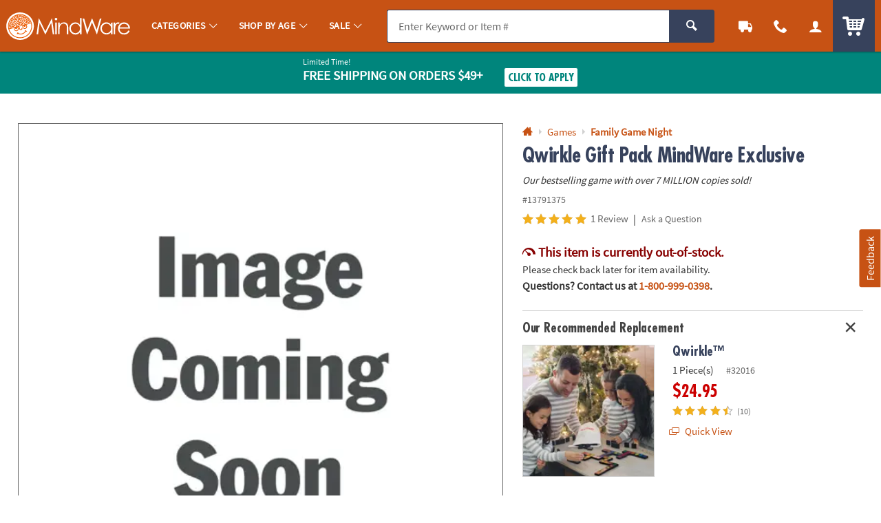

--- FILE ---
content_type: text/html;charset=UTF-8
request_url: https://www.mindware.orientaltrading.com/web/browse/product/13791375/questions?keyword=&filter=Qwirkle&originalkeyword=&categoryId=553542%203217&rd=&searchTarget=
body_size: 1228
content:












































<div class="js_load_turnto">

    <!--Q & A-->
    
        
            
            
                <div id="pdp_questions" class="c_pdp_page_section u_bdrT">
                    <h2 class="o_hL u_txtGray5 u_lhf">
                        <a href="#" class="u_a p_toggler u_pointer u_block u_relative u_padVS u_padVM@mobile u_padRL@mobile" data-parent=".c_pdp_page_section" data-target=".c_pdp_page_section_content">                                
                            <span class="u_align_middle">
                                Questions &amp; Answers
                            </span>
                            <span class="p_toggler_hide c_qna_highlight u_align_middle u_padLXS">
                                
                                    
                                
                                
                                    
                                
                                
                                <span class="u_font4 u_txtGray4 u_align_middle u_txtS u_nowrap u_show@mobile">Ask a Question</span>
                            </span>
                            <span class="u_absoluteR u_absolute_centerY u_marRXS">
                                <span class="icon_plus3 p_toggler_off" aria-hidden="true"></span>
                                <span class="icon_cross2 p_toggler_on u_none" aria-hidden="true"></span>
                            </span>
                        </a>
                    </h2>
                    <div class="c_pdp_page_section_content u_padTS u_marBL u_none">
                            <form id="first_question" aria-live="polite" class="p_add_question_form p_fl_form p_new_question"
                            action="/web/reviews/product/question/submit"
                            data-url="/web/browse/product/13791375/review/staticcontent/question_confirm" style="display:none;">
                            <div class="p_question_response"></div>
                            <input type="hidden" class="user_ip" name="user_ip" value="10.241.21.253" />
                            <input type="hidden" class="sku_num" name="sku" value="13791375" />
                            <input type="hidden" name="pg" value="" />
                            <input type="hidden" name="total_questions" value="0" />
                            <input type="hidden" name="cm_cat" value="QA_SUBMITTED" />
                            <input type="hidden" class="c_customer_id" name="customer_id" value="" />
                            <input type="hidden" class="c_customer_info c_customer_info_fname" name="customer_first_name" value="">
                            <input type="hidden" class="c_customer_info c_customer_info_lname" name="customer_last_name" value="">
                            <input type="hidden" class="c_customer_info c_customer_info_email" name="customer_email" value="">
                            <input type="hidden" name="error" value="false" />
                            <input type="hidden" name="question" value="" />
                            
                            <input type="hidden" name="keyword" value="" />
                            <input type="hidden" name="filter" value="" />
                            <input type="hidden" name="originalkeyword" value="" />
                            <input type="hidden" name="rd" value="" />
                            <input type="hidden" name="categoryId" value="553542 3217" />
                        
                        
                        
                            <div class="u_marBXS">
                                <div class="o_input_group">
                                    <div class="o_input o_inputM o_input_dark  p_fl o_input_iconR p_clearable">
                                        <label for="new_question">Your Question</label>
                                        <input class="o_control p_first_question js_temp_disable" name="new_question" id="new_question"
                                            type="text" value="" placeholder="Your Question" disabled="">
    
                                        
                                        <button type="button" class="o_input_icon o_btnNaked p_input_clear"
                                            aria-label="Clear Question" aria-controls="new_question">
                                            <span class="icon_cross2" aria-hidden="true"></span>
                                            </button>
                                    </div>
                        
                                </div>
                        
                        
                                <div class="u_marTXXS u_txtFine u_txtGray4">
                        
                                    <div class="p_question_add u_txtFine">
                                        <div class="u_txtGray6 p_sub_message u_marBXS">Your question may be sent to fellow customers so ask as
                                            if you were asking a friend. Do not include HTML, links, references to other brands, pricing or
                                            contact info.</div>
                                        <div class="u_txtDangerDark p_sub_error u_marBXS"></div>
                                        <div class="u_txtGray6 u_marBS">
                                            By submitting a question, you agree to our <a href="#" class="u_a p_slidal"
                                                data-url="/rest/content/mw/main/pdp/question_terms_and_conditions"><u>Terms
                                                    &amp; Conditions</u></a>
                                        </div>
                                    </div>
                                </div>
                        
                                <div>
                                    <button type="submit" class="o_btn o_btnS o_btn__in o_btnColor2 u_marRXS p_submit_question">Submit</button>
                                    <button type="button" class="o_btn o_btnS o_btn__in o_btnColor2KO p_reset_question p_toggler"
                                        data-target=".p_new_question">Cancel</button>
                                </div>
                            </div>
                        
                        </form>
                        
                        
                        <div class="p_new_question">
                            <div class="u_txtS u_italic u_marBS">There are no questions for this item.</div>
                            <a style="cursor: pointer;" class="o_btn o_btn__in o_btnM o_btnColor1 p_toggler" data-target=".p_new_question">Ask a
                                Question</a>
                        </div>
                    </div>
                </div>
            
    
    
</div>

--- FILE ---
content_type: text/plain; charset=utf-8
request_url: https://rl.quantummetric.com/otc/hash-check
body_size: -139
content:
["cYbs5GhYCIg="]